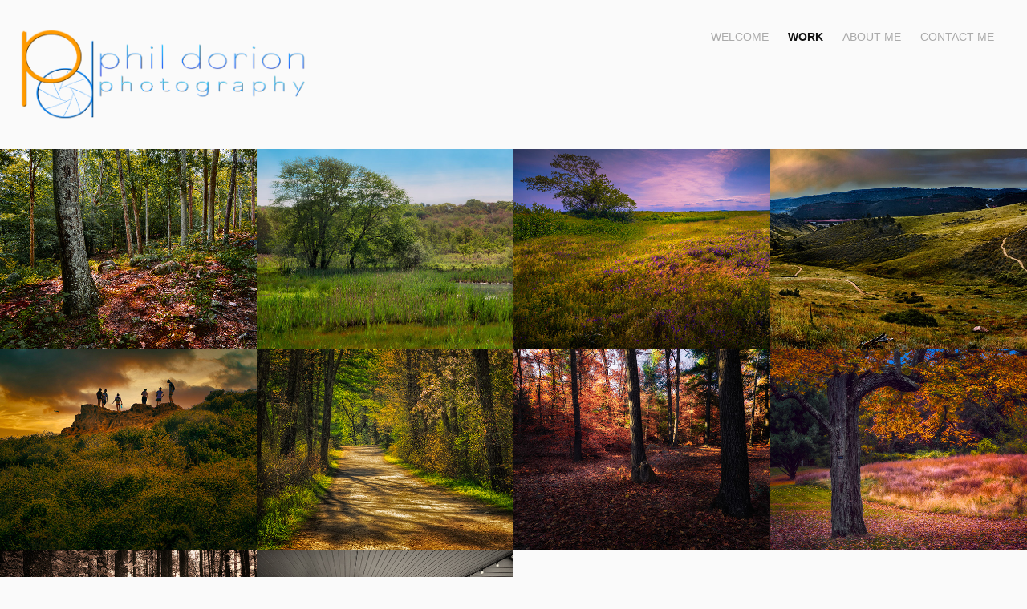

--- FILE ---
content_type: text/html; charset=utf-8
request_url: https://phildorion.com/work
body_size: 5881
content:
<!DOCTYPE HTML>
<html lang="en-US">
<head>
  <meta charset="UTF-8" />
  <meta name="viewport" content="width=device-width, initial-scale=1" />
      <meta name="twitter:card"  content="summary_large_image" />
      <meta name="twitter:site"  content="@AdobePortfolio" />
      <meta  property="og:title" content="Phil Dorion - Work" />
      <meta  property="og:image" content="https://pro2-bar-s3-cdn-cf6.myportfolio.com/0695c9c7-c9f1-4dfa-bb87-9e1c39780561/a2474c47-1c48-482b-8834-aa34b32c1061_car_202x158.jpg?h=949178a3b396dea039060c0a1c4caa55" />
      <link rel="icon" href="[data-uri]"  />
      <link rel="stylesheet" href="/dist/css/main.css" type="text/css" />
      <link rel="stylesheet" href="https://pro2-bar-s3-cdn-cf3.myportfolio.com/0695c9c7-c9f1-4dfa-bb87-9e1c39780561/eddd55c35e70dffb8dd0823394c822a41616347011.css?h=283114a364393062e36a7f6a24c0bbe1" type="text/css" />
    <link rel="canonical" href="https://phildorion.com/work" />
      <title>Phil Dorion - Work</title>
    <script type="text/javascript" src="//use.typekit.net/ik/[base64].js?cb=35f77bfb8b50944859ea3d3804e7194e7a3173fb" async onload="
    try {
      window.Typekit.load();
    } catch (e) {
      console.warn('Typekit not loaded.');
    }
    "></script>
</head>
  <body class="transition-enabled">  <div class='page-background-video page-background-video-with-panel'>
  </div>
  <div class="js-responsive-nav">
    <div class="responsive-nav has-social">
      <div class="close-responsive-click-area js-close-responsive-nav">
        <div class="close-responsive-button"></div>
      </div>
          <div class="nav-container">
            <nav data-hover-hint="nav">
      <div class="page-title">
        <a href="/welcome" >WELCOME</a>
      </div>
                <div class="gallery-title"><a href="/work" class="active">Work</a></div>
      <div class="page-title">
        <a href="/about-me" >ABOUT ME</a>
      </div>
      <div class="page-title">
        <a href="/contact" >CONTACT ME</a>
      </div>
                <div class="social pf-nav-social" data-hover-hint="navSocialIcons">
                  <ul>
                  </ul>
                </div>
            </nav>
          </div>
    </div>
  </div>
  <div class="site-wrap cfix js-site-wrap">
    <div class="site-container">
      <div class="site-content e2e-site-content">
        <header class="site-header">
          <div class="logo-container">
              <div class="logo-wrap" data-hover-hint="logo">
                    <div class="logo e2e-site-logo-text logo-image  ">
    <a href="/work" class="image-normal image-link">
      <img src="https://pro2-bar-s3-cdn-cf.myportfolio.com/0695c9c7-c9f1-4dfa-bb87-9e1c39780561/169f40d2-2283-41ab-88dc-860a16974d28_rwc_7x0x781x246x4096.png?h=e9ac83c47bc875fb1f6d1a7013866062" alt="Phil Dorion">
    </a>
</div>
              </div>
  <div class="hamburger-click-area js-hamburger">
    <div class="hamburger">
      <i></i>
      <i></i>
      <i></i>
    </div>
  </div>
          </div>
              <div class="nav-container">
                <nav data-hover-hint="nav">
      <div class="page-title">
        <a href="/welcome" >WELCOME</a>
      </div>
                <div class="gallery-title"><a href="/work" class="active">Work</a></div>
      <div class="page-title">
        <a href="/about-me" >ABOUT ME</a>
      </div>
      <div class="page-title">
        <a href="/contact" >CONTACT ME</a>
      </div>
                    <div class="social pf-nav-social" data-hover-hint="navSocialIcons">
                      <ul>
                      </ul>
                    </div>
                </nav>
              </div>
        </header>
        <main>
          <section class="project-covers" data-context="page.gallery.covers">
            <a class="project-cover js-project-cover-touch hold-space" href="/state-conservation-lands-collection" data-context="pages" data-identity="id:p604fad86102ab175250d17831efe28cb0e6793b8f9549431f395d" data-hover-hint="galleryPageCover" data-hover-hint-id="p604fad86102ab175250d17831efe28cb0e6793b8f9549431f395d">
              <div class="cover-content-container">
                <div class="cover-image-wrap">
                  <div class="cover-image">
                      <div class="cover cover-normal">

            <img
              class="cover__img js-lazy"
              src="https://pro2-bar-s3-cdn-cf6.myportfolio.com/0695c9c7-c9f1-4dfa-bb87-9e1c39780561/a2474c47-1c48-482b-8834-aa34b32c1061_carw_202x158x32.jpg?h=0d5fa37335b6eaccf6befa8cddfa920f"
              data-src="https://pro2-bar-s3-cdn-cf6.myportfolio.com/0695c9c7-c9f1-4dfa-bb87-9e1c39780561/a2474c47-1c48-482b-8834-aa34b32c1061_car_202x158.jpg?h=949178a3b396dea039060c0a1c4caa55"
              data-srcset="https://pro2-bar-s3-cdn-cf6.myportfolio.com/0695c9c7-c9f1-4dfa-bb87-9e1c39780561/a2474c47-1c48-482b-8834-aa34b32c1061_carw_202x158x640.jpg?h=0c5168e55f2e1c0aeb9248a3c1b72127 640w, https://pro2-bar-s3-cdn-cf6.myportfolio.com/0695c9c7-c9f1-4dfa-bb87-9e1c39780561/a2474c47-1c48-482b-8834-aa34b32c1061_carw_202x158x1280.jpg?h=5967bd791c56cd8161ca11d65c5c33bb 1280w, https://pro2-bar-s3-cdn-cf6.myportfolio.com/0695c9c7-c9f1-4dfa-bb87-9e1c39780561/a2474c47-1c48-482b-8834-aa34b32c1061_carw_202x158x1366.jpg?h=bf6a4888587043e91c858f1dad7ae4a6 1366w, https://pro2-bar-s3-cdn-cf6.myportfolio.com/0695c9c7-c9f1-4dfa-bb87-9e1c39780561/a2474c47-1c48-482b-8834-aa34b32c1061_carw_202x158x1920.jpg?h=5a587962367d7ca383d8a3df462978fe 1920w, https://pro2-bar-s3-cdn-cf6.myportfolio.com/0695c9c7-c9f1-4dfa-bb87-9e1c39780561/a2474c47-1c48-482b-8834-aa34b32c1061_carw_202x158x2560.jpg?h=3d0641f325c63673f43b21c27c875b70 2560w, https://pro2-bar-s3-cdn-cf6.myportfolio.com/0695c9c7-c9f1-4dfa-bb87-9e1c39780561/a2474c47-1c48-482b-8834-aa34b32c1061_carw_202x158x5120.jpg?h=8fae33b5630fbde7d21137410f029c7f 5120w"
              data-sizes="(max-width: 540px) 100vw, (max-width: 768px) 50vw, calc(1600px / 4)"
            >
                                </div>
                  </div>
                </div>
                <div class="details-wrap">
                  <div class="details">
                    <div class="details-inner">
                        <div class="title preserve-whitespace">STATE CONSERVATION LANDS</div>
                        <div class="date">2021</div>
                    </div>
                  </div>
                </div>
              </div>
            </a>
            <a class="project-cover js-project-cover-touch hold-space" href="/state-conservation-collection-2" data-context="pages" data-identity="id:p604fad87108c320dd9ec05b03a34320d4cb1710a082ddf65fe94d" data-hover-hint="galleryPageCover" data-hover-hint-id="p604fad87108c320dd9ec05b03a34320d4cb1710a082ddf65fe94d">
              <div class="cover-content-container">
                <div class="cover-image-wrap">
                  <div class="cover-image">
                      <div class="cover cover-normal">

            <img
              class="cover__img js-lazy"
              src="https://pro2-bar-s3-cdn-cf.myportfolio.com/0695c9c7-c9f1-4dfa-bb87-9e1c39780561/8e9eaf9f-a7c7-46f8-9ad3-2562bbabb8af_rwc_177x86x953x745x32.jpg?h=e4a092d1437da89efefb42ed48b8d24a"
              data-src="https://pro2-bar-s3-cdn-cf.myportfolio.com/0695c9c7-c9f1-4dfa-bb87-9e1c39780561/8e9eaf9f-a7c7-46f8-9ad3-2562bbabb8af_rwc_177x86x953x745x953.jpg?h=9c7352306bf2e03563d29dbeeffddcee"
              data-srcset="https://pro2-bar-s3-cdn-cf.myportfolio.com/0695c9c7-c9f1-4dfa-bb87-9e1c39780561/8e9eaf9f-a7c7-46f8-9ad3-2562bbabb8af_rwc_177x86x953x745x640.jpg?h=d49986897b79717c539c3b467b8aa7e2 640w, https://pro2-bar-s3-cdn-cf.myportfolio.com/0695c9c7-c9f1-4dfa-bb87-9e1c39780561/8e9eaf9f-a7c7-46f8-9ad3-2562bbabb8af_rwc_177x86x953x745x1280.jpg?h=b763c632f0c9ebfc51a2caee831d6d4d 1280w, https://pro2-bar-s3-cdn-cf.myportfolio.com/0695c9c7-c9f1-4dfa-bb87-9e1c39780561/8e9eaf9f-a7c7-46f8-9ad3-2562bbabb8af_rwc_177x86x953x745x1366.jpg?h=b6fd66eb03ff51e1ae10cdbd4b5f29f4 1366w, https://pro2-bar-s3-cdn-cf.myportfolio.com/0695c9c7-c9f1-4dfa-bb87-9e1c39780561/8e9eaf9f-a7c7-46f8-9ad3-2562bbabb8af_rwc_177x86x953x745x1920.jpg?h=5cfd8f1f897e08e6fcebfa33b88c5906 1920w, https://pro2-bar-s3-cdn-cf.myportfolio.com/0695c9c7-c9f1-4dfa-bb87-9e1c39780561/8e9eaf9f-a7c7-46f8-9ad3-2562bbabb8af_rwc_177x86x953x745x953.jpg?h=9c7352306bf2e03563d29dbeeffddcee 2560w, https://pro2-bar-s3-cdn-cf.myportfolio.com/0695c9c7-c9f1-4dfa-bb87-9e1c39780561/8e9eaf9f-a7c7-46f8-9ad3-2562bbabb8af_rwc_177x86x953x745x953.jpg?h=9c7352306bf2e03563d29dbeeffddcee 5120w"
              data-sizes="(max-width: 540px) 100vw, (max-width: 768px) 50vw, calc(1600px / 4)"
            >
                                </div>
                  </div>
                </div>
                <div class="details-wrap">
                  <div class="details">
                    <div class="details-inner">
                        <div class="title preserve-whitespace">STATE CONSERVATION LANDS  2</div>
                        <div class="date">2021</div>
                    </div>
                  </div>
                </div>
              </div>
            </a>
            <a class="project-cover js-project-cover-touch hold-space" href="/parker-river-collection" data-context="pages" data-identity="id:p604fad88585a0c4b1ef0f7f773ffea944b5844dc9f0f5fb349f73" data-hover-hint="galleryPageCover" data-hover-hint-id="p604fad88585a0c4b1ef0f7f773ffea944b5844dc9f0f5fb349f73">
              <div class="cover-content-container">
                <div class="cover-image-wrap">
                  <div class="cover-image">
                      <div class="cover cover-normal">

            <img
              class="cover__img js-lazy"
              src="https://pro2-bar-s3-cdn-cf5.myportfolio.com/0695c9c7-c9f1-4dfa-bb87-9e1c39780561/60f755ec-4c20-4f9f-8704-a916dae31435_carw_202x158x32.jpg?h=beb8df8a0495450f89580fcf7aba1b5c"
              data-src="https://pro2-bar-s3-cdn-cf5.myportfolio.com/0695c9c7-c9f1-4dfa-bb87-9e1c39780561/60f755ec-4c20-4f9f-8704-a916dae31435_car_202x158.jpg?h=066c4a6748e85942ef5fcb07b06c59ba"
              data-srcset="https://pro2-bar-s3-cdn-cf5.myportfolio.com/0695c9c7-c9f1-4dfa-bb87-9e1c39780561/60f755ec-4c20-4f9f-8704-a916dae31435_carw_202x158x640.jpg?h=8681d4f55c6ba7b6ee1d3de7393ca726 640w, https://pro2-bar-s3-cdn-cf5.myportfolio.com/0695c9c7-c9f1-4dfa-bb87-9e1c39780561/60f755ec-4c20-4f9f-8704-a916dae31435_carw_202x158x1280.jpg?h=ad00e2e489c7807f744001b670cb45d8 1280w, https://pro2-bar-s3-cdn-cf5.myportfolio.com/0695c9c7-c9f1-4dfa-bb87-9e1c39780561/60f755ec-4c20-4f9f-8704-a916dae31435_carw_202x158x1366.jpg?h=b6d74ec5b303f443777c70971abe12a4 1366w, https://pro2-bar-s3-cdn-cf5.myportfolio.com/0695c9c7-c9f1-4dfa-bb87-9e1c39780561/60f755ec-4c20-4f9f-8704-a916dae31435_carw_202x158x1920.jpg?h=1be7dce68e84e9fb7b9b05097077a4f5 1920w, https://pro2-bar-s3-cdn-cf5.myportfolio.com/0695c9c7-c9f1-4dfa-bb87-9e1c39780561/60f755ec-4c20-4f9f-8704-a916dae31435_carw_202x158x2560.jpg?h=2abd3a41661f17f49af11440beaff835 2560w, https://pro2-bar-s3-cdn-cf5.myportfolio.com/0695c9c7-c9f1-4dfa-bb87-9e1c39780561/60f755ec-4c20-4f9f-8704-a916dae31435_carw_202x158x5120.jpg?h=e47dba5fd826a51a2085e781452196ef 5120w"
              data-sizes="(max-width: 540px) 100vw, (max-width: 768px) 50vw, calc(1600px / 4)"
            >
                                </div>
                  </div>
                </div>
                <div class="details-wrap">
                  <div class="details">
                    <div class="details-inner">
                        <div class="title preserve-whitespace">PARKER RIVER</div>
                        <div class="date">2021</div>
                    </div>
                  </div>
                </div>
              </div>
            </a>
            <a class="project-cover js-project-cover-touch hold-space" href="/colorado-collection" data-context="pages" data-identity="id:p604fad8e1c1264cf5b9b74973efaa15cd2dd2bcf692f3c353141b" data-hover-hint="galleryPageCover" data-hover-hint-id="p604fad8e1c1264cf5b9b74973efaa15cd2dd2bcf692f3c353141b">
              <div class="cover-content-container">
                <div class="cover-image-wrap">
                  <div class="cover-image">
                      <div class="cover cover-normal">

            <img
              class="cover__img js-lazy"
              src="https://pro2-bar-s3-cdn-cf4.myportfolio.com/0695c9c7-c9f1-4dfa-bb87-9e1c39780561/5c7a865d-0e8f-420c-931d-ddb21daf8cae_carw_202x158x32.jpg?h=fe7e2cca84017341719d734272230519"
              data-src="https://pro2-bar-s3-cdn-cf4.myportfolio.com/0695c9c7-c9f1-4dfa-bb87-9e1c39780561/5c7a865d-0e8f-420c-931d-ddb21daf8cae_car_202x158.jpg?h=7662b076b9b5a9910b637ba479e148fb"
              data-srcset="https://pro2-bar-s3-cdn-cf4.myportfolio.com/0695c9c7-c9f1-4dfa-bb87-9e1c39780561/5c7a865d-0e8f-420c-931d-ddb21daf8cae_carw_202x158x640.jpg?h=a99f6b05260d2cadcef5d0dbbb75ff76 640w, https://pro2-bar-s3-cdn-cf4.myportfolio.com/0695c9c7-c9f1-4dfa-bb87-9e1c39780561/5c7a865d-0e8f-420c-931d-ddb21daf8cae_carw_202x158x1280.jpg?h=9219bd122e224408c3b7eecabb42c3ec 1280w, https://pro2-bar-s3-cdn-cf4.myportfolio.com/0695c9c7-c9f1-4dfa-bb87-9e1c39780561/5c7a865d-0e8f-420c-931d-ddb21daf8cae_carw_202x158x1366.jpg?h=2b8d782f9596419048f1f57aae9d59ab 1366w, https://pro2-bar-s3-cdn-cf4.myportfolio.com/0695c9c7-c9f1-4dfa-bb87-9e1c39780561/5c7a865d-0e8f-420c-931d-ddb21daf8cae_carw_202x158x1920.jpg?h=2ace389d5f68d304d574ad6808fdbbd0 1920w, https://pro2-bar-s3-cdn-cf4.myportfolio.com/0695c9c7-c9f1-4dfa-bb87-9e1c39780561/5c7a865d-0e8f-420c-931d-ddb21daf8cae_carw_202x158x2560.jpg?h=5a2b92d2dce6ee831bb29c2f193b801b 2560w, https://pro2-bar-s3-cdn-cf4.myportfolio.com/0695c9c7-c9f1-4dfa-bb87-9e1c39780561/5c7a865d-0e8f-420c-931d-ddb21daf8cae_carw_202x158x5120.jpg?h=df6495b3e8b01a5f762e4b480f7bd41b 5120w"
              data-sizes="(max-width: 540px) 100vw, (max-width: 768px) 50vw, calc(1600px / 4)"
            >
                                </div>
                  </div>
                </div>
                <div class="details-wrap">
                  <div class="details">
                    <div class="details-inner">
                        <div class="title preserve-whitespace">COLORADO</div>
                        <div class="date">2021</div>
                    </div>
                  </div>
                </div>
              </div>
            </a>
            <a class="project-cover js-project-cover-touch hold-space" href="/the-pacific-coast-collection" data-context="pages" data-identity="id:p604fad904efeb27677c40198fe1b41c2e116110b971e41322c600" data-hover-hint="galleryPageCover" data-hover-hint-id="p604fad904efeb27677c40198fe1b41c2e116110b971e41322c600">
              <div class="cover-content-container">
                <div class="cover-image-wrap">
                  <div class="cover-image">
                      <div class="cover cover-normal">

            <img
              class="cover__img js-lazy"
              src="https://pro2-bar-s3-cdn-cf1.myportfolio.com/0695c9c7-c9f1-4dfa-bb87-9e1c39780561/97ff7463-7051-41e7-963b-91b863eb6e21_carw_202x158x32.jpg?h=b8a44db224f08bf7e7e5e52811634c4b"
              data-src="https://pro2-bar-s3-cdn-cf1.myportfolio.com/0695c9c7-c9f1-4dfa-bb87-9e1c39780561/97ff7463-7051-41e7-963b-91b863eb6e21_car_202x158.jpg?h=47b60ed7553d33a6ce436301a97bd246"
              data-srcset="https://pro2-bar-s3-cdn-cf1.myportfolio.com/0695c9c7-c9f1-4dfa-bb87-9e1c39780561/97ff7463-7051-41e7-963b-91b863eb6e21_carw_202x158x640.jpg?h=6f0cf7ccfa65d8eea21dcf10f923be41 640w, https://pro2-bar-s3-cdn-cf1.myportfolio.com/0695c9c7-c9f1-4dfa-bb87-9e1c39780561/97ff7463-7051-41e7-963b-91b863eb6e21_carw_202x158x1280.jpg?h=709d73c59567b0b5953c930b048452c8 1280w, https://pro2-bar-s3-cdn-cf1.myportfolio.com/0695c9c7-c9f1-4dfa-bb87-9e1c39780561/97ff7463-7051-41e7-963b-91b863eb6e21_carw_202x158x1366.jpg?h=ac571078f32a662af0de67707fa6629b 1366w, https://pro2-bar-s3-cdn-cf1.myportfolio.com/0695c9c7-c9f1-4dfa-bb87-9e1c39780561/97ff7463-7051-41e7-963b-91b863eb6e21_carw_202x158x1920.jpg?h=ab8e5e6921c57c05f977113aae5e722e 1920w, https://pro2-bar-s3-cdn-cf1.myportfolio.com/0695c9c7-c9f1-4dfa-bb87-9e1c39780561/97ff7463-7051-41e7-963b-91b863eb6e21_carw_202x158x2560.jpg?h=8aabc80ff453fb628887fa701787c5fc 2560w, https://pro2-bar-s3-cdn-cf1.myportfolio.com/0695c9c7-c9f1-4dfa-bb87-9e1c39780561/97ff7463-7051-41e7-963b-91b863eb6e21_carw_202x158x5120.jpg?h=8489d3feeb7cec69e3abe03f25e06ccb 5120w"
              data-sizes="(max-width: 540px) 100vw, (max-width: 768px) 50vw, calc(1600px / 4)"
            >
                                </div>
                  </div>
                </div>
                <div class="details-wrap">
                  <div class="details">
                    <div class="details-inner">
                        <div class="title preserve-whitespace">PACIFIC COAST</div>
                        <div class="date">2021</div>
                    </div>
                  </div>
                </div>
              </div>
            </a>
            <a class="project-cover js-project-cover-touch hold-space" href="/trails-and-roads-collection" data-context="pages" data-identity="id:p604fad8f60ac197fe8ee3b94ae9a0378c78d51427af94e93caf53" data-hover-hint="galleryPageCover" data-hover-hint-id="p604fad8f60ac197fe8ee3b94ae9a0378c78d51427af94e93caf53">
              <div class="cover-content-container">
                <div class="cover-image-wrap">
                  <div class="cover-image">
                      <div class="cover cover-normal">

            <img
              class="cover__img js-lazy"
              src="https://pro2-bar-s3-cdn-cf.myportfolio.com/0695c9c7-c9f1-4dfa-bb87-9e1c39780561/8a7e52df-4c5c-4def-82f9-818422eab3c1_carw_202x158x32.jpg?h=63aa3116a4b0ed84afb66dde7ba150d4"
              data-src="https://pro2-bar-s3-cdn-cf.myportfolio.com/0695c9c7-c9f1-4dfa-bb87-9e1c39780561/8a7e52df-4c5c-4def-82f9-818422eab3c1_car_202x158.jpg?h=e789acc84d9aed3f97612b9fc0628897"
              data-srcset="https://pro2-bar-s3-cdn-cf.myportfolio.com/0695c9c7-c9f1-4dfa-bb87-9e1c39780561/8a7e52df-4c5c-4def-82f9-818422eab3c1_carw_202x158x640.jpg?h=51b1ed6d1d5f63d1f5cb0b5e8d4281f4 640w, https://pro2-bar-s3-cdn-cf.myportfolio.com/0695c9c7-c9f1-4dfa-bb87-9e1c39780561/8a7e52df-4c5c-4def-82f9-818422eab3c1_carw_202x158x1280.jpg?h=2d9342f835e882bdf739287e7f9c6cf1 1280w, https://pro2-bar-s3-cdn-cf.myportfolio.com/0695c9c7-c9f1-4dfa-bb87-9e1c39780561/8a7e52df-4c5c-4def-82f9-818422eab3c1_carw_202x158x1366.jpg?h=4af4146414afa1f71de45f563c79c1fb 1366w, https://pro2-bar-s3-cdn-cf.myportfolio.com/0695c9c7-c9f1-4dfa-bb87-9e1c39780561/8a7e52df-4c5c-4def-82f9-818422eab3c1_carw_202x158x1920.jpg?h=603da2cb5e7ec45737e389cb6075736f 1920w, https://pro2-bar-s3-cdn-cf.myportfolio.com/0695c9c7-c9f1-4dfa-bb87-9e1c39780561/8a7e52df-4c5c-4def-82f9-818422eab3c1_carw_202x158x2560.jpg?h=af02abf51935d7bd16f3806d89f92f41 2560w, https://pro2-bar-s3-cdn-cf.myportfolio.com/0695c9c7-c9f1-4dfa-bb87-9e1c39780561/8a7e52df-4c5c-4def-82f9-818422eab3c1_carw_202x158x5120.jpg?h=4b993029f01c3ccb76eade1fac8416e3 5120w"
              data-sizes="(max-width: 540px) 100vw, (max-width: 768px) 50vw, calc(1600px / 4)"
            >
                                </div>
                  </div>
                </div>
                <div class="details-wrap">
                  <div class="details">
                    <div class="details-inner">
                        <div class="title preserve-whitespace">TRAILS AND ROADS</div>
                        <div class="date">2021</div>
                    </div>
                  </div>
                </div>
              </div>
            </a>
            <a class="project-cover js-project-cover-touch hold-space" href="/harmony-in-the-woods-collection" data-context="pages" data-identity="id:p604fad8a6d87f535a29d9790ad636a93bfd36dfc5372ecadd1528" data-hover-hint="galleryPageCover" data-hover-hint-id="p604fad8a6d87f535a29d9790ad636a93bfd36dfc5372ecadd1528">
              <div class="cover-content-container">
                <div class="cover-image-wrap">
                  <div class="cover-image">
                      <div class="cover cover-normal">

            <img
              class="cover__img js-lazy"
              src="https://pro2-bar-s3-cdn-cf1.myportfolio.com/0695c9c7-c9f1-4dfa-bb87-9e1c39780561/2db17695-c31f-473f-a3ba-5dbe101998d2_carw_202x158x32.jpg?h=ee5820a241aa0867bb8df3b1bede4389"
              data-src="https://pro2-bar-s3-cdn-cf1.myportfolio.com/0695c9c7-c9f1-4dfa-bb87-9e1c39780561/2db17695-c31f-473f-a3ba-5dbe101998d2_car_202x158.jpg?h=aa6adf424afa2e498957578420b97650"
              data-srcset="https://pro2-bar-s3-cdn-cf1.myportfolio.com/0695c9c7-c9f1-4dfa-bb87-9e1c39780561/2db17695-c31f-473f-a3ba-5dbe101998d2_carw_202x158x640.jpg?h=788bca958a37918d7ec2fecd609c79b4 640w, https://pro2-bar-s3-cdn-cf1.myportfolio.com/0695c9c7-c9f1-4dfa-bb87-9e1c39780561/2db17695-c31f-473f-a3ba-5dbe101998d2_carw_202x158x1280.jpg?h=3924df3cc0c6d6654c4fb59ce9aec71d 1280w, https://pro2-bar-s3-cdn-cf1.myportfolio.com/0695c9c7-c9f1-4dfa-bb87-9e1c39780561/2db17695-c31f-473f-a3ba-5dbe101998d2_carw_202x158x1366.jpg?h=a8056001e886093ee0b42a46e201c78d 1366w, https://pro2-bar-s3-cdn-cf1.myportfolio.com/0695c9c7-c9f1-4dfa-bb87-9e1c39780561/2db17695-c31f-473f-a3ba-5dbe101998d2_carw_202x158x1920.jpg?h=c08a5efb13d260c93f6be5e1eb11b163 1920w, https://pro2-bar-s3-cdn-cf1.myportfolio.com/0695c9c7-c9f1-4dfa-bb87-9e1c39780561/2db17695-c31f-473f-a3ba-5dbe101998d2_carw_202x158x2560.jpg?h=9d5f1965754910ee99ef7e29f0f00954 2560w, https://pro2-bar-s3-cdn-cf1.myportfolio.com/0695c9c7-c9f1-4dfa-bb87-9e1c39780561/2db17695-c31f-473f-a3ba-5dbe101998d2_carw_202x158x5120.jpg?h=565bb7da6542675d903d82c20cbb288a 5120w"
              data-sizes="(max-width: 540px) 100vw, (max-width: 768px) 50vw, calc(1600px / 4)"
            >
                                </div>
                  </div>
                </div>
                <div class="details-wrap">
                  <div class="details">
                    <div class="details-inner">
                        <div class="title preserve-whitespace">IN TO THE WOODS</div>
                        <div class="date">2021</div>
                    </div>
                  </div>
                </div>
              </div>
            </a>
            <a class="project-cover js-project-cover-touch hold-space" href="/bird-park-collection" data-context="pages" data-identity="id:p604fad84a02049c4da0021ab98355d4cd38d9290ff990276d1219" data-hover-hint="galleryPageCover" data-hover-hint-id="p604fad84a02049c4da0021ab98355d4cd38d9290ff990276d1219">
              <div class="cover-content-container">
                <div class="cover-image-wrap">
                  <div class="cover-image">
                      <div class="cover cover-normal">

            <img
              class="cover__img js-lazy"
              src="https://pro2-bar-s3-cdn-cf2.myportfolio.com/0695c9c7-c9f1-4dfa-bb87-9e1c39780561/38390612-c724-4a34-a5e0-56ad13a4d049_carw_202x158x32.jpg?h=300b7451677e5e45649e22a60be633a4"
              data-src="https://pro2-bar-s3-cdn-cf2.myportfolio.com/0695c9c7-c9f1-4dfa-bb87-9e1c39780561/38390612-c724-4a34-a5e0-56ad13a4d049_car_202x158.jpg?h=118d154084f6908e1c0efc9c16fec517"
              data-srcset="https://pro2-bar-s3-cdn-cf2.myportfolio.com/0695c9c7-c9f1-4dfa-bb87-9e1c39780561/38390612-c724-4a34-a5e0-56ad13a4d049_carw_202x158x640.jpg?h=9e51cb2c25b60f825f84aab3085c4ad0 640w, https://pro2-bar-s3-cdn-cf2.myportfolio.com/0695c9c7-c9f1-4dfa-bb87-9e1c39780561/38390612-c724-4a34-a5e0-56ad13a4d049_carw_202x158x1280.jpg?h=4e6b4a1bc41e3509683f1f21aeccdc61 1280w, https://pro2-bar-s3-cdn-cf2.myportfolio.com/0695c9c7-c9f1-4dfa-bb87-9e1c39780561/38390612-c724-4a34-a5e0-56ad13a4d049_carw_202x158x1366.jpg?h=4fa0d0ac3fef3ab8ba217343df189ef6 1366w, https://pro2-bar-s3-cdn-cf2.myportfolio.com/0695c9c7-c9f1-4dfa-bb87-9e1c39780561/38390612-c724-4a34-a5e0-56ad13a4d049_carw_202x158x1920.jpg?h=d26cdf7c68aa3817a64f6b5601601a5b 1920w, https://pro2-bar-s3-cdn-cf2.myportfolio.com/0695c9c7-c9f1-4dfa-bb87-9e1c39780561/38390612-c724-4a34-a5e0-56ad13a4d049_carw_202x158x2560.jpg?h=a7817ac1cf3c978eebad8cacd491c910 2560w, https://pro2-bar-s3-cdn-cf2.myportfolio.com/0695c9c7-c9f1-4dfa-bb87-9e1c39780561/38390612-c724-4a34-a5e0-56ad13a4d049_carw_202x158x5120.jpg?h=7940f43726abca4447f5881dfc3bccf8 5120w"
              data-sizes="(max-width: 540px) 100vw, (max-width: 768px) 50vw, calc(1600px / 4)"
            >
                                </div>
                  </div>
                </div>
                <div class="details-wrap">
                  <div class="details">
                    <div class="details-inner">
                        <div class="title preserve-whitespace">BIRD PARK</div>
                        <div class="date">2021</div>
                    </div>
                  </div>
                </div>
              </div>
            </a>
            <a class="project-cover js-project-cover-touch hold-space" href="/black-and-white-collection" data-context="pages" data-identity="id:p604fad8c29610b8a8e6d4d6644eef01386989f5fcab8f96e48c51" data-hover-hint="galleryPageCover" data-hover-hint-id="p604fad8c29610b8a8e6d4d6644eef01386989f5fcab8f96e48c51">
              <div class="cover-content-container">
                <div class="cover-image-wrap">
                  <div class="cover-image">
                      <div class="cover cover-normal">

            <img
              class="cover__img js-lazy"
              src="https://pro2-bar-s3-cdn-cf1.myportfolio.com/0695c9c7-c9f1-4dfa-bb87-9e1c39780561/c11e648f-9b9c-46a0-9a95-41a63b61def0_carw_202x158x32.jpg?h=94511729ea45327423f3f4b59f73da4e"
              data-src="https://pro2-bar-s3-cdn-cf1.myportfolio.com/0695c9c7-c9f1-4dfa-bb87-9e1c39780561/c11e648f-9b9c-46a0-9a95-41a63b61def0_car_202x158.jpg?h=399c077eccb10eac1b7043a2c0efdfca"
              data-srcset="https://pro2-bar-s3-cdn-cf1.myportfolio.com/0695c9c7-c9f1-4dfa-bb87-9e1c39780561/c11e648f-9b9c-46a0-9a95-41a63b61def0_carw_202x158x640.jpg?h=4e72b967de7e8a0a0d363fa22d0f85e7 640w, https://pro2-bar-s3-cdn-cf1.myportfolio.com/0695c9c7-c9f1-4dfa-bb87-9e1c39780561/c11e648f-9b9c-46a0-9a95-41a63b61def0_carw_202x158x1280.jpg?h=c36afb1e5e3af04a456a2b384da6a3c5 1280w, https://pro2-bar-s3-cdn-cf1.myportfolio.com/0695c9c7-c9f1-4dfa-bb87-9e1c39780561/c11e648f-9b9c-46a0-9a95-41a63b61def0_carw_202x158x1366.jpg?h=e744133fab839d6f8d756cac804a625b 1366w, https://pro2-bar-s3-cdn-cf1.myportfolio.com/0695c9c7-c9f1-4dfa-bb87-9e1c39780561/c11e648f-9b9c-46a0-9a95-41a63b61def0_carw_202x158x1920.jpg?h=cf86fbadce7e6fb8f878677f7ab470cc 1920w, https://pro2-bar-s3-cdn-cf1.myportfolio.com/0695c9c7-c9f1-4dfa-bb87-9e1c39780561/c11e648f-9b9c-46a0-9a95-41a63b61def0_carw_202x158x2560.jpg?h=52fc68a865096b0cc05736671ef321af 2560w, https://pro2-bar-s3-cdn-cf1.myportfolio.com/0695c9c7-c9f1-4dfa-bb87-9e1c39780561/c11e648f-9b9c-46a0-9a95-41a63b61def0_carw_202x158x5120.jpg?h=82e5fc933091d062e787d4181f9b6997 5120w"
              data-sizes="(max-width: 540px) 100vw, (max-width: 768px) 50vw, calc(1600px / 4)"
            >
                                </div>
                  </div>
                </div>
                <div class="details-wrap">
                  <div class="details">
                    <div class="details-inner">
                        <div class="title preserve-whitespace">BLACK AND WHITE</div>
                        <div class="date">2021</div>
                    </div>
                  </div>
                </div>
              </div>
            </a>
            <a class="project-cover js-project-cover-touch hold-space" href="/contemplative" data-context="pages" data-identity="id:p604fad916684abda2db14fc3051ef60119591c3a8fe1be73a37cf" data-hover-hint="galleryPageCover" data-hover-hint-id="p604fad916684abda2db14fc3051ef60119591c3a8fe1be73a37cf">
              <div class="cover-content-container">
                <div class="cover-image-wrap">
                  <div class="cover-image">
                      <div class="cover cover-normal">

            <img
              class="cover__img js-lazy"
              src="https://pro2-bar-s3-cdn-cf1.myportfolio.com/0695c9c7-c9f1-4dfa-bb87-9e1c39780561/cc7f7d8a-861d-4660-bddd-a4e33413bb0c_rwc_283x182x1483x1159x32.jpg?h=b0b184d97403bc7071dc47477c0b7d00"
              data-src="https://pro2-bar-s3-cdn-cf1.myportfolio.com/0695c9c7-c9f1-4dfa-bb87-9e1c39780561/cc7f7d8a-861d-4660-bddd-a4e33413bb0c_rwc_283x182x1483x1159x1483.jpg?h=63644c724ae1606f6b55d44449f398f7"
              data-srcset="https://pro2-bar-s3-cdn-cf1.myportfolio.com/0695c9c7-c9f1-4dfa-bb87-9e1c39780561/cc7f7d8a-861d-4660-bddd-a4e33413bb0c_rwc_283x182x1483x1159x640.jpg?h=851cff59ad5c620bab2030d63d0bc7d8 640w, https://pro2-bar-s3-cdn-cf1.myportfolio.com/0695c9c7-c9f1-4dfa-bb87-9e1c39780561/cc7f7d8a-861d-4660-bddd-a4e33413bb0c_rwc_283x182x1483x1159x1280.jpg?h=d332e76f1f3f8c3b26e6500bc59a6584 1280w, https://pro2-bar-s3-cdn-cf1.myportfolio.com/0695c9c7-c9f1-4dfa-bb87-9e1c39780561/cc7f7d8a-861d-4660-bddd-a4e33413bb0c_rwc_283x182x1483x1159x1366.jpg?h=0978c35b29ae80071ac85fe31744790c 1366w, https://pro2-bar-s3-cdn-cf1.myportfolio.com/0695c9c7-c9f1-4dfa-bb87-9e1c39780561/cc7f7d8a-861d-4660-bddd-a4e33413bb0c_rwc_283x182x1483x1159x1920.jpg?h=7ef53a40a829794a2e43534f3609997f 1920w, https://pro2-bar-s3-cdn-cf1.myportfolio.com/0695c9c7-c9f1-4dfa-bb87-9e1c39780561/cc7f7d8a-861d-4660-bddd-a4e33413bb0c_rwc_283x182x1483x1159x1483.jpg?h=63644c724ae1606f6b55d44449f398f7 2560w, https://pro2-bar-s3-cdn-cf1.myportfolio.com/0695c9c7-c9f1-4dfa-bb87-9e1c39780561/cc7f7d8a-861d-4660-bddd-a4e33413bb0c_rwc_283x182x1483x1159x1483.jpg?h=63644c724ae1606f6b55d44449f398f7 5120w"
              data-sizes="(max-width: 540px) 100vw, (max-width: 768px) 50vw, calc(1600px / 4)"
            >
                                </div>
                  </div>
                </div>
                <div class="details-wrap">
                  <div class="details">
                    <div class="details-inner">
                        <div class="title preserve-whitespace">EXPLORATION</div>
                        <div class="date">2021</div>
                    </div>
                  </div>
                </div>
              </div>
            </a>
          </section>
              <section class="back-to-top" data-hover-hint="backToTop">
                <a href="#"><span class="arrow">&uarr;</span><span class="preserve-whitespace">Back to Top</span></a>
              </section>
              <a class="back-to-top-fixed js-back-to-top back-to-top-fixed-with-panel" data-hover-hint="backToTop" data-hover-hint-placement="top-start" href="#">
                <svg version="1.1" id="Layer_1" xmlns="http://www.w3.org/2000/svg" xmlns:xlink="http://www.w3.org/1999/xlink" x="0px" y="0px"
                 viewBox="0 0 26 26" style="enable-background:new 0 0 26 26;" xml:space="preserve" class="icon icon-back-to-top">
                <g>
                  <path d="M13.8,1.3L21.6,9c0.1,0.1,0.1,0.3,0.2,0.4c0.1,0.1,0.1,0.3,0.1,0.4s0,0.3-0.1,0.4c-0.1,0.1-0.1,0.3-0.3,0.4
                    c-0.1,0.1-0.2,0.2-0.4,0.3c-0.2,0.1-0.3,0.1-0.4,0.1c-0.1,0-0.3,0-0.4-0.1c-0.2-0.1-0.3-0.2-0.4-0.3L14.2,5l0,19.1
                    c0,0.2-0.1,0.3-0.1,0.5c0,0.1-0.1,0.3-0.3,0.4c-0.1,0.1-0.2,0.2-0.4,0.3c-0.1,0.1-0.3,0.1-0.5,0.1c-0.1,0-0.3,0-0.4-0.1
                    c-0.1-0.1-0.3-0.1-0.4-0.3c-0.1-0.1-0.2-0.2-0.3-0.4c-0.1-0.1-0.1-0.3-0.1-0.5l0-19.1l-5.7,5.7C6,10.8,5.8,10.9,5.7,11
                    c-0.1,0.1-0.3,0.1-0.4,0.1c-0.2,0-0.3,0-0.4-0.1c-0.1-0.1-0.3-0.2-0.4-0.3c-0.1-0.1-0.1-0.2-0.2-0.4C4.1,10.2,4,10.1,4.1,9.9
                    c0-0.1,0-0.3,0.1-0.4c0-0.1,0.1-0.3,0.3-0.4l7.7-7.8c0.1,0,0.2-0.1,0.2-0.1c0,0,0.1-0.1,0.2-0.1c0.1,0,0.2,0,0.2-0.1
                    c0.1,0,0.1,0,0.2,0c0,0,0.1,0,0.2,0c0.1,0,0.2,0,0.2,0.1c0.1,0,0.1,0.1,0.2,0.1C13.7,1.2,13.8,1.2,13.8,1.3z"/>
                </g>
                </svg>
              </a>
              <footer class="site-footer" data-hover-hint="footer">
                <div class="footer-text">
                  Powered by <a href="http://portfolio.adobe.com" target="_blank">Adobe Portfolio</a>
                </div>
              </footer>
        </main>
      </div>
    </div>
  </div>
</body>
<script type="text/javascript">
  // fix for Safari's back/forward cache
  window.onpageshow = function(e) {
    if (e.persisted) { window.location.reload(); }
  };
</script>
  <script type="text/javascript">var __config__ = {"page_id":"p604fac9536f6c887f7ab74f2b45ff1bd06de7f1c4d729c64cf6a9","theme":{"name":"geometric"},"pageTransition":true,"linkTransition":true,"disableDownload":false,"localizedValidationMessages":{"required":"This field is required","Email":"This field must be a valid email address"},"lightbox":{"enabled":true,"color":{"opacity":0.94,"hex":"#fff"}},"cookie_banner":{"enabled":false}};</script>
  <script type="text/javascript" src="/site/translations?cb=35f77bfb8b50944859ea3d3804e7194e7a3173fb"></script>
  <script type="text/javascript" src="/dist/js/main.js?cb=35f77bfb8b50944859ea3d3804e7194e7a3173fb"></script>
</html>
